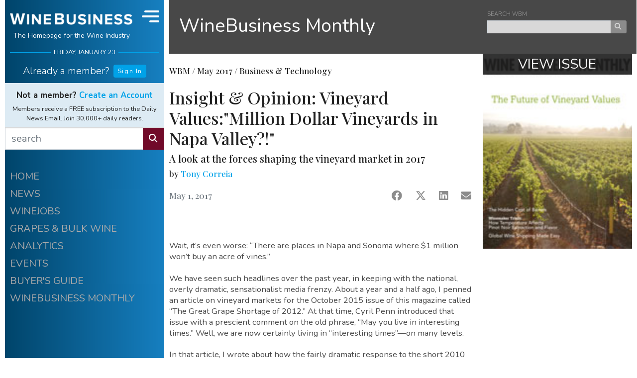

--- FILE ---
content_type: text/html;charset=UTF-8
request_url: https://www.winebusiness.com/wbm/article/183534
body_size: 20940
content:

<!DOCTYPE html>
<html lang="en">
<head>
  <meta charset="UTF-8">
  <meta name="viewport" content="width=device-width, initial-scale=1.0, minimum-scale=1.0, maximum-scale=1.0, user-scalable=no">
  <title>Insight &amp; Opinion&#x3a; Vineyard Values&#x3a;&quot;Million Dollar Vineyards in Napa Valley&#x3f;&#x21;&quot;</title>
  <meta name="description" content="A look at the forces shaping the vineyard market in 2017">
  <meta name="keywords" content="wine,news,wine industry,wine jobs,barrels,corks,winery,grapes,wine business,vines,vineyard,viticulture,enology">
  <meta name="robots" content="index,follow">
  <link rel="shortcut icon" href="/includes/img/fav/favicon.ico">
  <link rel="apple-touch-icon" sizes="76x76" href="/includes/img/icon/wb/touch-icon-ipad.png">
  <link rel="apple-touch-icon" sizes="120x120" href="/includes/img/icon/wb/touch-icon-iphone-retina.png">
  <link rel="apple-touch-icon" sizes="152x152" href="/includes/img/icon/wb/touch-icon-ipad-retina.png">
  <link rel="shortcut icon" sizes="196x196" href="/includes/img/icon/wb/touch-icon-android.png">
  <link rel="preconnect" href="https://fonts.googleapis.com">
  <link rel="preconnect" href="https://fonts.gstatic.com" crossorigin>
  <link href="https://fonts.googleapis.com/css2?family=Nunito:ital,wght@0,300;0,400;0,700;1,300;1,400;1,700&family=Playfair+Display:wght@500&display=swap" rel="stylesheet">
  <link rel="stylesheet" href="/includes/css/wb-core.css?v=20240322_1" />
  <meta property="og:title" content="Insight &amp; Opinion: Vineyard Values:&quot;Million Dollar Vineyards in Napa Valley?!&quot;"/>
  <meta property="og:image" content="https://www.winebusiness.com/includes/img/wineBusiness_og_1200x630.png"/>
  <meta property="og:image:width" content="1200"/>
  <meta property="og:image:height" content="630"/>
  <meta property="og:description" content="A look at the forces shaping the vineyard market in 2017"/>
  <link rel="canonical" href="https://www.winebusiness.com/wbm/article/183534" />
  
  <script async src="https://securepubads.g.doubleclick.net/tag/js/gpt.js"></script>

  <!-- Google Tag Manager -->
<script>(function(w,d,s,l,i){w[l]=w[l]||[];w[l].push({'gtm.start':
new Date().getTime(),event:'gtm.js'});var f=d.getElementsByTagName(s)[0],
j=d.createElement(s),dl=l!='dataLayer'?'&l='+l:'';j.async=true;j.src=
'https://www.googletagmanager.com/gtm.js?id='+i+dl;f.parentNode.insertBefore(j,f);
})(window,document,'script','dataLayer','GTM-M46LBC2');</script>
<!-- End Google Tag Manager -->

</head>

<body id="wb-body">

<!-- Google Tag Manager (noscript) -->
<noscript><iframe src="https://www.googletagmanager.com/ns.html?id=GTM-M46LBC2"
height="0" width="0" style="display:none;visibility:hidden"></iframe></noscript>
<!-- End Google Tag Manager (noscript) -->

<div id="wb-container" class="container-xl">

  <div class="row">

    <div class="col">

      <div class="row">

        <div id="wb-ctrl-col" v-cloak>

          
<div id="wb-ctrl-col-tablet-top" class="col">
  <div id="wb-ctrl-tablet-row-1" class="row">
    <div class="col-6 pr-1 py-2">
      <div class="wb-ctrl-top-head-logo">
        <a href="/"><img src="/includes/img/wb-logo-md-2.png" alt="Wine Business"></a>
      </div>
    </div>
    <div class="col-6 d-flex">
      <div class="align-self-center" style="font-size:.7rem" v-text="tDateStr.toUpperCase()"></div>
    </div>
    <div class="col-12 px-0 d-flex align-items-stretch">
      <div class="flex-grow-1">
        <form action="/search/" method="get">
          <div class="input-group">
            <input type="text" name="q" class="form-control wb-edge" placeholder="search" aria-label="search" aria-describedby="wb-button-search-tab" style="border:0px;" max-length="50" required>
            <div class="input-group-append">
              <button class="btn btn-info wb-edge" type="submit" id="wb-button-search-tab"><i class="fas fa-search"></i></button>
            </div>
          </div>
        </form>
      </div>
      <div class="wb-ctrl-tablet-nav-ham" @click="navToggle">
        <div class="wb-ham-bar1" :class="navOpen ? 'navOpen':'navClosed'"></div>
        <div class="wb-ham-bar2" :class="navOpen ? 'navOpen':'navClosed'"></div>
        <div class="wb-ham-bar3" :class="navOpen ? 'navOpen':'navClosed'"></div>
      </div>
    </div>
  </div>

  <div id="wb-ctrl-tablet-row-2" class="row align-items-center">
    <div class="col-9">
      <div v-if="userInfo.isUser">
        <h6 class="wb-ctrl-top-name font-weight-light"><a id="wb-user-acct-link-tb" class="wb-white" href="javascript:void(0)" style="text-decoration:none;" v-html="'Welcome back ' + userInfo.data.fname + ' <i class=&quot;ml-1 fas fa-user&quot;></i>'"></a></h6>
        <b-popover
          target="wb-user-acct-link-tb"
          triggers="hover click blur"
          placement="bottom"
          ref="popover"
        >
          <template #title>
            <div class="d-flex flex-row my-2">
              <div class="pr-2"><i class="fas fa-user-circle fa-2x"></i></div>
              <div class="pl-2 wb-text-xs">
                <strong>{{userInfo.data.fname}} {{userInfo.data.lname}}</strong><br />
                <span class="text-muted">{{userInfo.data.company}}</span><br />
                <a href="/acct/ua/signin/?rn=edit-details&ru=https%3A%2F%2Fwww.winebusiness.com%2Fwbm%2Farticle%2F183534%2F">Account Info</a>
              </div>
            </div>
          </template>
          <div class="py-2 text-center">
            <a href="/acct/ua/signout?ru=https%3A%2F%2Fwww.winebusiness.com%2Fwbm%2Farticle%2F183534%2F" v-text="'Sign out'"></a>
           </div>
        </b-popover>
      </div>
      <div class="wb-ctrl-col-opts d-flex flex-row justify-content-start" v-else>
        <div class="pr-3"><h6 class="font-weight-light pt-2" v-text="'Already a member?'"></h6></div>
        <div class="pt-1">
          <a class="btn btn-primary btn-wb-xs" href="/acct/ua/signin/?ru=https%3A%2F%2Fwww.winebusiness.com%2Fwbm%2Farticle%2F183534%2F">Sign In</a>
        </div>
      </div>
    </div>
    <div class=" col-9" v-if="userInfo.isUser">
      <div class="wb-ctrl-col-custom-links">
        <div class="flex-fill text-center"><a id="wb-custom-link-1-tb" href="https://www.winebusiness.com/profiles/?ref=wbhome">MY PROFILE</a></div>
        <div class="flex-fill text-center"><a id="wb-custom-link-2-tb" href="https://www.winebusiness.com/usr/acct/activity/winejobs">MY WINEJOBS</a></div>
        <div class="flex-fill text-center"><a id="wb-custom-link-3-tb" href="/newsletters">NEWSLETTERS</a></div>
      </div>
    </div>
    <div class="col-6" v-if="userInfo.isUser">
      
    </div>
    <div class="col-14" v-if="!userInfo.isUser">
      <div style="font-size:.85rem">
        <span class="pr-2 font-weight-bolder">Not a member?  <a href="/acct/ua/register/?ru=https%3A%2F%2Fwww.winebusiness.com%2Fwbm%2Farticle%2F183534%2F">Create an Account</a></span><br />
        <span class="font-weight-light">Members receive Daily News Email FREE. Join 30,000+ daily readers.</span>
      </div>
    </div>
  </div>

</div>

<div id="wb-ctrl-top">

  <div class="wb-ctrl-col-opts">
    <div id="wb-ctrl-top-head" class="d-flex">
      <div class="wb-ctrl-top-head-logo flex-grow-1">
        <a href="/"><img src="/includes/img/wb-logo-md-2.png" alt="Wine Business" class="d-block mx-auto"></a>
        <h6 class="text-center">The Homepage for the Wine Industry</h6>
      </div>
      <div class="wb-ctrl-top-head-nav" :class="{'d-lg-none':!isDeskTopNav}" @click="navToggle">
        <div class="wb-ham-bar1" :class="navOpen ? 'navOpen':'navClosed'"></div>
        <div class="wb-ham-bar2" :class="navOpen ? 'navOpen':'navClosed'"></div>
        <div class="wb-ham-bar3" :class="navOpen ? 'navOpen':'navClosed'"></div>
      </div>
    </div>
    <div id="wb-ctrl-top-date" class="wb-h-rule-ctrl-col" v-text="tDateStr.toUpperCase()"></div>
  </div>

  <div id="wb-ctrl-top-custom" class="">
    <div class="mt-3" v-if="userInfo.isUser">
      <h5 class="wb-ctrl-top-name font-weight-light"><a id="wb-user-acct-link" class="wb-white" href="javascript:void(0)" style="text-decoration:none;" v-html="'Welcome back ' + userInfo.data.fname + ' <i class=&quot;ml-1 fas fa-user&quot;></i>'"></a></h5>
      <b-popover
        target="wb-user-acct-link"
        triggers="hover click blur"
        placement="bottom"
        ref="popover"
      >
        <template #title>
          <div class="d-flex flex-row my-2">
            <div class="pr-2"><i class="fas fa-user-circle fa-2x"></i></div>
            <div class="pl-2 wb-text-xs">
              <strong>{{userInfo.data.fname}} {{userInfo.data.lname}}</strong><br />
              <span class="text-muted">{{userInfo.data.company}}</span><br />
              <a href="/acct/ua/signin/?rn=edit-details&ru=https%3A%2F%2Fwww.winebusiness.com%2Fwbm%2Farticle%2F183534%2F">Account Info</a>
            </div>
          </div>
        </template>
        <div class="py-2 text-center">
          <a href="/acct/ua/signout?ru=https%3A%2F%2Fwww.winebusiness.com%2Fwbm%2Farticle%2F183534%2F" v-text="'Sign out'"></a>
        </div>
      </b-popover>
    </div>
    <div class="mt-2 mb-0 mb-lg-1 wb-ctrl-col-opts d-flex flex-row justify-content-center"  v-if="!userInfo.isUser">
      <div class="pr-2"><h5 class="font-weight-light pt-2" v-text="'Already a member?'"></h5></div>
      <div class="pt-1">
        <a class="btn btn-primary btn-wb-xs" href="/acct/ua/signin/?ru=https%3A%2F%2Fwww.winebusiness.com%2Fwbm%2Farticle%2F183534%2F">Sign In</a>
      </div>
    </div>
  </div>

  <div class="d-none d-lg-block">
    <div class="wb-ctrl-top-custom-2-block">
      <div id="wb-ctrl-top-custom-2" v-if="userInfo.isUser">
        <div v-html="weatherCurrentObs"></div>
        <b-tooltip target="wb-weather-link-1" custom-class="wb-text-xs" placement="bottom"><slot>Change vineyard location &amp; view forecast.</slot></b-tooltip>
        <div class="wb-ctrl-col-custom-links">
          <div class="flex-fill text-center"><a id="wb-custom-link-1" href="https://www.winebusiness.com/profiles/?ref=wbhome">MY PROFILE</a></div>
          <b-tooltip target="wb-custom-link-1" custom-class="wb-text-xs" placement="bottom"><slot>View or Edit your<br />WineBusiness Profile.</slot></b-tooltip>
          <div class="flex-fill text-center"><a id="wb-custom-link-2" href="https://www.winebusiness.com/usr/acct/activity/winejobs">MY WINEJOBS</a></div>
          <b-tooltip target="wb-custom-link-2" custom-class="wb-text-xs" placement="bottom"><slot>Looking for a job?<br />View your Winejobs activity.</slot></b-tooltip>
          <div class="flex-fill text-center"><a id="wb-custom-link-3" href="/newsletters">NEWSLETTERS</a></div>
          <b-tooltip target="wb-custom-link-3" custom-class="wb-text-xs" placement="bottom"><slot>Manage your subscriptions.</slot></b-tooltip>
        </div>
      </div>
      <div class="wb-ctrl-top-custom-2-promo" v-else>
        <h6 class="text-center mb-2 font-weight-bolder">Not a member?  <a href="/acct/ua/register/?ru=https%3A%2F%2Fwww.winebusiness.com%2Fwbm%2Farticle%2F183534%2F">Create an Account</a></h6>
        <div class="text-center">Members receive a FREE subscription to the Daily News Email. Join 30,000+ daily readers.</div>
      </div>
    </div>
    <form action="/search/" method="get">
    <div id="wb-ctrl-top-search" class="input-group">
      <input type="text" name="q" class="form-control wb-edge" placeholder="search" aria-label="search" aria-describedby="button-search" max-length="50" required>
      <div class="input-group-append">
        <button class="btn btn-info wb-edge" type="submit" id="wb-button-search"><i class="fas fa-search"></i></button>
      </div>
    </div>
    </form>
  </div>

</div>

<div id="wb-ctrl-col-nav" :style="[navStyleObj]" :class="navOpen ? 'navOpen':'navClosed'">

  <div class="d-block d-sm-none">
    <div class="wb-ctrl-top-custom-2-block">
      <div id="wb-ctrl-top-custom-2-mobile" v-if="userInfo.isUser">
        <div v-html="weatherCurrentObs"></div>
        <div class="wb-ctrl-col-custom-links">
          <div class="flex-fill text-center"><a id="wb-custom-link-1-mb" href="https://www.winebusiness.com/profiles/?ref=wbhome">MY PROFILE</a></div>
          <div class="flex-fill text-center"><a id="wb-custom-link-2-mb" href="https://www.winebusiness.com/usr/acct/activity/winejobs">MY WINEJOBS</a></div>
          <div class="flex-fill text-center"><a id="wb-custom-link-3-mb" href="/newsletters">NEWSLETTERS</a></div>
        </div>
      </div>
      <div class="wb-ctrl-top-custom-2-promo" v-else>
        <h6 class="text-center mb-2 font-weight-bolder">Not a member?  <a href="/acct/ua/register/?ru=https%3A%2F%2Fwww.winebusiness.com%2Fwbm%2Farticle%2F183534%2F">Create an Account</a></h6>
        <div class="text-center">Members receive a FREE subscription to the Daily News Email. Join 30,000+ daily readers.</div>
      </div>
    </div>
    <div id="wb-ctrl-top-search-mobile">
      <form action="/search/" method="get">
      <div class="input-group">
        <input type="text" name="q" class="form-control wb-edge" placeholder="search" aria-label="search" aria-describedby="wb-button-search-mobile" max-length="50" required>
        <div class="input-group-append">
          <button class="btn btn-info wb-edge" type="submit" id="wb-button-search-mobile"><i class="fas fa-search"></i></button>
        </div>
      </div>
      </form>
    </div>
  </div>

  <div class="pt-3 wb-ctrl-col-opts wb-ctrl-col-nav-items">
    <a href="/">HOME</a>
    <a href="/news">NEWS</a>
    <a href="/classifieds/winejobs">WINEJOBS</a>
    <a href="/classifieds/grapesbulkwine">GRAPES &amp; BULK WINE</a>
    <a href="https://winebusinessanalytics.com/">ANALYTICS</a>
    <a href="/events/">EVENTS</a>
    <a href="https://winebusinessanalytics.com/buyersguide/">BUYER'S GUIDE</a>
    <a href="/wbm">WINEBUSINESS MONTHLY</a>
  </div>

  <div class="mx-auto pt-5">
    <a href="/calculator/winemaking/"><img src="/includes/img/wm_calc.png" alt="Winemaking Calculators" style="width:100%;"></a>
  </div>

  

  <div class="py-3"></div>

</div>

<div id="wb-ctrl-col-scroll">

  <div class="wb-ctrl-col-opts wb-ctrl-col-nav-items">
    <a href="/">HOME</a>
    <a href="/news">NEWS</a>
    <a href="/classifieds/winejobs">WINEJOBS</a>
    <a href="/classifieds/grapesbulkwine">GRAPES &amp; BULK WINE</a>
    <a href="https://winebusinessanalytics.com/">ANALYTICS</a>
    <a href="/events/">EVENTS</a>
    <a href="https://winebusinessanalytics.com/buyersguide/">BUYER'S GUIDE</a>
    <a href="/wbm">WINEBUSINESS MONTHLY</a>
  </div>

  <div class="pt-5 wb-ctrl-col-opts">
    <div id="div-wb-ad-0" class="wb-ad-300x250 mx-auto"></div>
  </div>

  

  <div class="mx-auto pt-5">
    <a href="/calculator/winemaking/"><img src="/includes/img/wm_calc.png" alt="Winemaking Calculators"></a>
  </div>

  <div class=" pb-3"></div>

</div>

<div id="wb-ctrl-col-sticky">
  <div id="div-wb-ad-1" class="wb-ad-300x250 mt-3 mx-auto"></div>
</div>

        </div>

        <div class="col" id="wb-col-content" v-cloak>

          
  

<div class="wb-sub-nav-block-container">
  <div class="wb-sub-nav-block">
    <div class="wb-sub-nav-block-title d-flex"><h3 class="mb-0"><a href="/wbm/" class="wb-white">WineBusiness Monthly</a></h3></div>
    <div class="wb-sub-nav-block-content d-none d-sm-block" style="width:280px;">
      <div class="form-group mb-2">
        <form action="/search/" method="get">
        <input type="hidden" name="hq" value="more:wbm" />
        <label for="i_search_news" class="text-secondary wb-text-xxs mb-0 mt-3">SEARCH WBM</label>
        <div class="input-group">
          <input id="i_search_news" name="q" type="text" placeholder="" value="" class="form-control-xs wb-edge" aria-label="keyword search news" max-length="50" required>
          <div class="input-group-append">
            <button class="btn btn-xs btn-secondary" type="submit"><i class="fas fa-search"></i></button>
          </div>
        </div>
        </form>
      </div>
    </div>
  </div>
</div>

  


<style>
  .article-img-figure{
    border: 0px;
    padding:0px;
    margin:0px;
  }
  .article-img-figure figcaption{
    padding:5px;
  }
</style>

<div class="row">
  <div class="col-sm-14 col-md-16 pr-md-0 pr-lg-3 pr-xl-0">
    <div class="row">
      <div class="col">
        
        <div class="row" v-for="(article,$index) in aArticles">
          <div class="col">
            <div class="row">
              <div class="col wb-article-col">
                <article>
                  <figure v-if="article.lgFileUrl.length > 0" class="article-img-figure">
                    <img :src="article.lgFileUrl" :alt="article.imgDesc" class="article-img">
                    <figcaption v-if="article.imgCaption.length > 0" v-text="article.imgCaption"></figcaption>
                  </figure>
                  <img v-else-if="article.imgFileCustom != null && article.imgFileCustom.length > 0" :src="article.imgFileCustom" class="article-img-custom">
                  <div class="wb-article-col-inner">
                    <h6 class="font-wb-alt mb-4">WBM / <span v-text="article.issueDateMonthStr"></span> / <span v-text="article.section"></span></h6>
                    <h6 class="font-wb-alt text-muted" v-if="article.isPressRelease === 1" v-text="'Press Release'"></h6>
                    <h3 class="font-wb-alt" v-text="article.title"></h3>
                    <h5 class="font-wb-alt" v-text="article.subtitle"></h5>
                    
                    <h6 class="mb-2 font-wb-alt" v-if="article.author.length > 0">
                      by
                      
                      <span v-if="article.author.toLowerCase().indexOf('press release') === -1"><a :href="baseUrl + '/search/?sort=document-date&q=' + encodeURI(article.author)" v-text="article.author"></a></span>
                      <span v-else v-text="article.author"></span>
                      
                    </h6>
                    <div class=" d-flex justify-content-between mt-4">
                      <div>
                        <h6 class="font-wb-alt text-muted" v-if="article.activeDateStr.length > 0" v-text="article.activeDateStr"></h6>
                        <h6 class="font-wb-alt text-muted" v-else-if="article.articleDateStr != null" v-text="article.articleDateStr"></h6>
                        <h6 class="font-wb-alt text-muted" v-else v-text="article.issueDateStr"></h6>
                      </div>
                      <div class="d-flex justify-content-between" style="width:160px;">
                        <a :href="'https://www.facebook.com/sharer/sharer.php?u=' + encodeURIComponent('https://www.winebusiness.com/wbm/article/') + article.dataId" @click="pushArticleShare($index,'facebook')" target="_blank" class="text-secondary"><i class="fab fa-facebook fa-lg"></i></a>
                        <a :href="'https://twitter.com/share?url=' + encodeURIComponent('https://www.winebusiness.com/wbm/article/') + article.dataId + '&text=' + encodeURIComponent(article.title) + '&redirect_uri=' + encodeURIComponent('https://www.winebusiness.com/wbm/article/') + article.dataId" @click="pushArticleShare($index,'x')" target="_blank" style="" class="text-secondary"><i class="fab fa-x-twitter fa-lg"></i></a>
                        <a :href="'https://www.linkedin.com/sharing/share-offsite/?url=' + encodeURIComponent('https://www.winebusiness.com/wbm/article/') + article.dataId" @click="pushArticleShare($index,'linkedIn')" target="_blank" class="text-secondary"><i class="fab fa-linkedin fa-lg"></i></a>
                        <a :href="'mailto:?subject=' + encodeURIComponent(article.title) + '&body=' + encodeURIComponent('I thought you might be interested in this article from WineBusiness Monthly:') + '%0D%0A%0D%0A' + encodeURIComponent('https://www.winebusiness.com/wbm/article/') + article.dataId" @click="pushArticleShare($index,'email')" target="_blank" style="" class="text-secondary"><i class="fas fa-envelope fa-lg"></i></a>
                      </div>
                    </div>
                    <div>
                      <div id="div-wb-ad-6" class="d-block d-sm-none wb-ad-300x250 mx-auto mt-5"></div>
                    </div>
                    <div v-if="article.urlImgArticleThumb.length > 0 && article.urlPdfArticle.length > 0" class="wb-article-view-pdf-container mt-4 pt-4">
                      <div class="wb-article-view-pdf-flex">
                        <div class="wb-article-view-pdf-flex-item-img-container">
                          <img :src="article.urlImgArticleThumb" class="wb-article-view-pdf-flex-item-img">
                        </div>
                        <div class="wb-article-view-pdf-flex-item-text-container-out">
                          <div class="wb-article-view-pdf-flex-item-text-container-in">
                            <div class="text-center">
                              <a :href="article.urlPdfArticle" class="d-block text-secondary"><i class="fa-solid fa-magnifying-glass fa-2x"></i></a>
                              <a :href="article.urlPdfArticle" class="d-block mt-2 text-secondary small">View Article PDF</a>
                            </div>
                          </div>
                        </div>
                      </div>
                    </div>
                    <div v-if="article.HTMLObject.length > 0" class="mt-5 pt-3">
                      <div class="wb-video-container">
                        <iframe :src="article.HTMLObject" frameborder="0" allow="accelerometer; autoplay; clipboard-write; encrypted-media; gyroscope; picture-in-picture" allowfullscreen></iframe>
                      </div>
                    </div>
                    <div class="mt-5 pt-sm-2 pt-lg-4 mb-0 mb-lg-5 wb-article-body" v-html="article.body"></div>
                  </div>
                </article>
              </div>
            </div>
            <div class="row" v-if="article.wbProperty && article.wbProperty == 'Compensation/Salary'">
              <div class="col">
                <div class="mt-4 mt-sm-0 mb-4 mx-auto p-3" style="max-width:400px; border:1px solid #000;">
                  <div class="text-center">
                    <h4 style="padding: 0 10px;color:#c29130;" >
                      <strong>Winejobs<small>.com</small> CompTracker</strong>
                    </h4>
                    <p style="padding: 0 10px;" class="small">
                      The <strong>Winejobs<small>.com</small> CompTracker</strong> provides compensation reports for 100+ winery jobs.
                    </p>
                    <div style="margin:10px 10px 5px 10px;font-size:.95rem">See the comp report for your job:</div>
                      <a href="https://comptracker.winebusiness.com/app/" class="btn btn-sm btn-warning" style="background-color:#c29130;border-color:#c29130;white-space: normal;">Winejobs<small>.com</small> CompTracker</a>
                    </div>
                  </div>
              </div>
            </div>
            <div class="row d-block d-lg-none">
              <div class="col">
                  <div id="div-wb-ad-4" class="wb-ad-300x250 mx-auto my-5"></div>
              </div>
            </div>
            <div class="row" v-if="article.authorbio.length > 0">
              <div class="col">
                <div class="wb-bg-1 small font-italic px-4 pt-2 pb-2 mt-2 mb-5">
                  <h5 class="my-2" v-if="article.authorbio.length > 0 && article.authortitle.length > 0" v-text="article.authortitle"></h5>
                  <h5 class="my-2" v-else-if="article.authorbio.length > 0 && article.author.length > 0"><a :href="baseUrl + '/search/?sort=document-date&q=' + encodeURI(article.author)" v-text="article.author"></a></h5>
                  <div  v-html="article.authorbio"></div>
                </div>
              </div>
            </div>
            <div class="row">
              <div class="col">
                <div v-if="objEntityData.aEntities.length > 0" class="mb-5 mb-sm-1">
                  <h4 class="font-wb-alt text-muted mb-4">Companies mentioned in this article:</h4>
                  <div class="py-3 text-break wb-text-color-2" v-for="e in objEntityData.aEntities">
                    <h4 class="mb-0 font-weight-bolder" v-text="e.companyname"></h4>
                    <div class="small" v-if="e.city.length > 0">
                      {{e.city}}, {{e.state}} <span v-if="e.country.length > 0 && e.country !== 'USA'" v-text="e.country"></span>
                    </div>
                    <div class="small" v-if="e.website.length > 0"><a :href="'https://' + e.website" v-text="e.website"></a></div>
                    <div class="small text-muted mt-2" v-if="e.introtext">
                      <span v-text="e.introtext"></span>
                      <span v-if="e.isBuyersGuid != 0" class="pl-2">
                        <a :href="'http://www.winesandvines.com/buyersguide/gotolisting.html?id=' + e.entityId + '&amp;eid=' + e.entityId">learn more</a>
                      </span>
                    </div>
                    <div v-if="aEntityWithData.indexOf(e.entityId) >= 0" class="my-3 wb-text-xs">
                      <div class="my-2 font-wb-alt font-weight-bolder">More from {{e.companyname}}</div>
                      <div v-for="r in objEntityData.aEntityData">
                        <div v-if="r.entityid === e.entityId" class="mb-2">
                          <div class="font-wb-alt"><a :href="baseUrl + r.urlNewsArticle" v-text="r.title"></a></div>
                          <span v-text="r.publication"></span> &ndash;
                          <span v-text="r.articleDateStr"></span>
                        </div>
                      </div>
                    </div>
                  </div>
                </div>
              </div>
            </div>
          </div>
        </div>
      </div>
    </div>
  </div>
  <div class="col-sm-10 col-md-8 wb-block-col-right mb-0 mb-sm-4" data-nosnippet>
    <div v-if="objIssueData.isIssueData == 1" class="wb-block-col-right-item mt-2 mt-sm-0 mb-4">
      <div class="wb-wbm-issue-cover" :style="'background:url(' + objIssueData.urlImage + '); background-repeat: no-repeat; background-size: cover;'">
        <div>
          <a v-if="objIssueData.publicationIssueId > 4158" :href="'/wbm/issue/' + objIssueData.publicationIssueId">VIEW ISSUE</a>
        </div>
      </div>
    </div>
    
    <div class="wb-block-col-right-item mt-2 mt-sm-0 mb-4">
      <div id="div-wb-ad-3" class="wb-ad-300x250 mx-auto"></div>
    </div>
    <div v-if="aIssueArticles.length > 0" class="wb-block-col-right-item mt-2 mt-sm-0 mb-4">
      <div class="wb-bg-1 pt-4 pb-4 pb-sm-2 px-4">
        <h4 class="pb-2 text-center">WineBusiness Monthly<br /><span class="small" v-text="'Recent ' + aIssueArticles[0].section + ' Articles'"></span></h4>
        <div class="wb-news-item-content" v-for="(wbArticle,$indx) in aIssueArticles">
          <h6 :id="'wbm-issue-article-title-featured-' + wbArticle.dataId" class="wb-news-header mb-0"><span class="text-muted" v-text="wbArticle.issueDateMonthStr"></span><br /><a :href="baseUrl + '/wbm/article/' + wbArticle.dataId">{{wbArticle.title}}</a></h6>
        </div>
      </div>
    </div>
    <div v-if="aArticles.length > 0 && aArticles[0].wbProperty && aArticles[0].wbProperty == 'Compensation/Salary'" class="wb-block-col-right-item mt-2 mt-sm-0 mb-4 p-3" style="border:1px solid #000">
      <div class="text-center">
        <h4 style="padding: 0 10px;color:#c29130;" >
          <strong>Winejobs<small>.com</small> CompTracker</strong>
        </h4>
        <p style="padding: 0 10px;" class="small">
          The <strong>Winejobs<small>.com</small> CompTracker</strong> provides compensation reports for 100+ winery jobs.
        </p>
        <div style="margin:10px 10px 5px 10px;font-size:.95rem">See the comp report for your job:</div>
        <a href="https://comptracker.winebusiness.com/app/" class="btn btn-sm btn-warning" style="background-color:#c29130;border-color:#c29130;white-space: normal;">Winejobs<small>.com</small> CompTracker</a>
      </div>
    </div>
    <div class="wb-block-col-right-item mb-4" data-nosnippet>
  <div class="wb-wj-col">
    <div class="d-flex justify-content-center mt-3 mt-sm-0">
      <div class="pr-2"><h3 class="text-center mb-0">WINEJOBS</h3></div>
      <div class="pt-1">
        <b-dropdown  menu-class="pb-3 mt-2 wb-dropdown-under"  offset="27" size="sm" variant="wb-alt-square" right no-caret no-flip>
          <template #button-content>
            <i class="fas fa-chevron-down"></i>
          </template>
          <b-dropdown-header>Employers</b-dropdown-header>
          <b-dropdown-item href="https://secure.winebusiness.com/classifieds/winejobs/" class="wb-dropdown-item">Post or Edit a Job</b-dropdown-item>
          <b-dropdown-item href="https://secure.winebusiness.com/classifieds/winejobs/" class="wb-dropdown-item">Review Your Job Applications</b-dropdown-item>
          <b-dropdown-item href="/subscribe/hr/" class="wb-dropdown-item">Receive HR Monthly Newsletter</b-dropdown-item>
          <b-dropdown-divider></b-dropdown-divider>
          <b-dropdown-header>Job Seekers</b-dropdown-header>
          <b-dropdown-item href="/classifieds/winejobs/" class="wb-dropdown-item">Search Job Listings</b-dropdown-item>
          <b-dropdown-item href="/subscribe/wj/" class="wb-dropdown-item">Receive New Listings via Email</b-dropdown-item>
          <b-dropdown-item href="/profiles/" class="wb-dropdown-item">Create or Edit Your Profile</b-dropdown-item>
          <b-dropdown-item href="/usr/acct/activity/winejobs" class="wb-dropdown-item">Go to My Winejobs Account</b-dropdown-item>
        </b-dropdown>
      </div>
    </div>
    <div class="text-center small">
      <strong>Most Recent</strong>
      <div class="small" v-if="aWinejobs.length > 0" v-text=""><a href="/classifieds/winejobs" class="wb-white" v-text="'View all ' + aWinejobs[0].totalCount + ' Jobs'"></a></div>
    </div>
    <hr class="wb-hr-white mb-4">
    <div v-for="wj in aWinejobs" class="small mb-3">
      <div :class="wj.nocapsfirst === null ? 'text-capitalize':''">
        <div class="text-nowrap text-truncate"><a class="wb-white" :href="'/classifieds/winejobs/?go=listing&listingid=' + wj.listingId + '&ref=wb.home'"><span v-if="wj.nocapsfirst === null">{{wj.title.toLowerCase()}}<span v-if="wj.company && wj.company.length > 0">, {{wj.company.toLowerCase()}}</span></span><span v-else>{{wj.title}}<span v-if="wj.company && wj.company.length > 0">, {{wj.company}}</span></span></a></div>
        <div class="small font-italic text-nowrap text-truncate"><span class="text-lowercase">{{wj.dateString}}</span> | {{wj.locCity.toLowerCase()}}, {{wj.locState.toLowerCase()}}</div>
      </div>
    </div>
    <div class="d-flex justify-content-around mt-4 mb-3">
      <div><a class="btn btn-wb-xs btn-wb-alt" href="/classifieds/winejobs/?ref=wb.home">ALL LISTINGS</a></div>
      <div><a class="btn btn-wb-xs btn-wb-alt" href="https://secure.winebusiness.com/classifieds/winejobs/">POST A JOB</a></div>
    </div>
  </div>
</div>
    
    <div class="wb-block-col-right-sticky">
      <div id="div-wb-ad-2" class="wb-ad-300x250 mx-auto"></div>
      <div id="div-wb-ad-5" class="d-none d-sm-block d-lg-none wb-ad-300x250 mx-auto mt-4"></div>
    </div>
  </div>
</div>
<div class="row">
  <div class="col mb-0 mb-sm-5 pb-4"></div>

</div>
<b-modal id="modal-img-expand" ref="modal-img-expand" title="WineBusiness Monthly" size="xl" header-text-variant="muted" scrollable center hide-footer hide-backdrop >
  <img class="wb-img-article-expanded" :src="imgSelectedSrc">
</b-modal>

        </div>

      </div>

    </div>

  </div>

  <div class="row">
    <div id="wb-footer-div" class="col wb-footer d-none">
      <div class="text-center text-uppercase pb-3">
        <a class="wb-footer-link-item" href="/wbm/">WineBusiness Monthly</a>
        <a class="wb-footer-link-item" href="/classifieds/winejobs/?ref=wb_footer">Winejobs</a>
        <a class="wb-footer-link-item" href="https://winebusinessanalytics.com/"><span class="d-none d-xl-inline-block">WineBusiness&nbsp;</span>Analytics</a>
        <a class="wb-footer-link-item" href="/subscribe/dne/?ref=wb_footer">Daily News Email</a>
        <a class="wb-footer-link-item" href="/newsletters">Newsletters</a>
        <a class="wb-footer-link-item" href="https://winebusinessanalytics.com/buyersguide/"><span class="d-none d-xl-inline-block">WineBusiness&nbsp;</span>Buyer's Guide</a>
      </div>
      <div class="text-center">
        <a class="wb-white" href="https://www.winebusiness.com"><img src="/includes/img/wb-logo-md-2.png" alt="Wine Business"></a>
      </div>
      <div class="text-center pb-2">
        <h6>The Homepage for the Wine Industry</h6>
      </div>
      <div class="text-center pb-2">
        <a class="wb-white d-inline-block display-4 pr-4" href="https://x.com/WineBusiness"><i class="fab fa-square-x-twitter"></i></a>
        <a class="wb-white d-inline-block display-4 pr-4" href="https://www.instagram.com/winebusinessmonthly/"><i class="fab fa-instagram-square"></i></a>
        <a class="wb-white d-inline-block display-4" href="https://www.linkedin.com/company/wine-business-monthly/home"><i class="fab fa-linkedin"></i></a>
      </div>
      <div class="text-center text-uppercase">
        
        <a class="wb-footer-link-item" href="/company/contactUs">Contact Us</a>
        <a class="wb-footer-link-item" href="/company/aboutUs">About Us</a>
        <a class="wb-footer-link-item" href="/company/privacy">Privacy</a>
        <a class="wb-footer-link-item" href="/company/termsOfUse">Terms</a>
        <a class="wb-footer-link-item" href="/company/mediaKit">Media Kit</a>
        
      </div>
    </div>
  </div>

</div>


<script type="application/json" id="jsonWBAds">{"wbTopic":"vyd","wbAdPeriod":4,"wbAdSlotsArray":[{"divId":"div-wb-ad-0","aType":["desktop"],"slotName":"/1191585/news_slot_3","sizeArray":[300,250]},{"divId":"div-wb-ad-1","aType":["desktop"],"slotName":"/1191585/news_slot_4","sizeArray":[300,250]},{"divId":"div-wb-ad-2","aType":["desktop","mobile","tablet"],"slotName":"/1191585/news_slot_1","sizeArray":[300,250]},{"divId":"div-wb-ad-3","aType":["desktop","mobile","tablet"],"slotName":"/1191585/news_slot_2","sizeArray":[300,250]},{"divId":"div-wb-ad-4","aType":["mobile","tablet"],"slotName":"/1191585/news_slot_3","sizeArray":[300,250]},{"divId":"div-wb-ad-5","aType":["tablet"],"slotName":"/1191585/news_slot_4","sizeArray":[300,250]},{"divId":"div-wb-ad-6","aType":["mobile"],"slotName":"/1191585/news_slot_4","sizeArray":[300,250]}]}</script>

<script src="/includes/js/wb/gpt/wb-gpt-config-0.3.min.js"></script>



<script src="/includes/js/vanilla/browser-detector.js"></script>

<script src="/includes/js/axios/axios.0.19.1.min.js"></script>
<script src="/includes/js/vue/2.6.14/vue.min.js"></script>

<script src="/includes/js/popper/1.16.1/popper.min.js"></script>
<script src="/includes/js/bootstrap-vue/2.21.2/bootstrap-vue.min.js"></script>

<script type="application/json" id="jsonUserData">{}</script>
<script type="application/json" id="jsonWeatherCurrentObs">"<div class=\"wb-ctrl-top-weather-container\" xmlns:fn=\"http://www.w3.org/2005/02/xpath-functions\" xmlns=\"http://www.w3.org/1999/xhtml\">\r\n    <div class=\"wb-ctrl-top-weather-col-1\">\r\n        <div class=\"wb-ctrl-top-weather-title\">\r\n            <a id=\"wb-weather-link-1\" href=\"/weather/\" style=\"text-decoration:none;\">Vineyard Weather</a>\r\n        </div>\r\n        <div class=\"wb-ctrl-top-weather-loc text-truncate\">\r\n            <a href=\"/weather/\" class=\"wb-white\">Napa/Oakville</a>\r\n        </div>\r\n    </div>\r\n    <div class=\"wb-ctrl-top-weather-col-2\">\r\n        <div>\r\n            <h4 class=\"m-0\">46&deg;</h4>\r\n            <div class=\"wb-ctrl-top-weather-desc text-truncate\"> Fog/Mist</div>\r\n        </div>\r\n    </div>\r\n    <div>\r\n        <img src=\"/img/weather/fcicons/nfg.png\" class=\"wb-ctrl-top-weather-img rounded\">\r\n    </div>\r\n</div>\r\n"</script>


<script type="application/javascript">
  var _isDeskTopNavPage = true
  var _baseUrlApi = '/api'
  
  var _DateStr = 'Friday, January 23'
</script>

<script src="/includes/js/wb/views/wb-ctrl-col-v1.2.0.min.js"></script>




<script type="application/json" id="jsonArticle">{"publicationSectionId":12,"authorbio":"<p>Tony Correia is widely recognized as a leading authority on the valuation of agricultural and rural properties, with a special emphasis on vineyards and wineries. He holds the professional designation of Accredited Rural Appraiser (ARA), and is currently an owner of The Correia Company. He provides a wide array of valuation and consulting services on agricultural and rural properties, specializing in more challenging valuations involving wineries, vineyards, estate planning and settlement, undivided partial interests in real property, and water rights. He is also a frequent public speaker on agricultural property markets, appraisal, taxation, estate planning issues, water rights and the vineyard and wine industries. Correia has extensive experience in appraisal of vineyards and wineries, having been professionally engaged in such appraisals for more than 30 years.</p>","activeDateStr":"","urlPdfArticle":"","dataTypeId":1,"issueLaunchDate":"May, 01 2017 00:00:00 -0700","dataType":"Article","imgDesc":"","pageRangePdf":"","region":"","issueDateGA":"2017-05-01","urlImgArticleThumb":"","subtitle":"A look at the forces shaping the vineyard market in 2017","HTMLObject":"","section":"Business & Technology","publicationIssueId":9222,"urlArticle":"/wbm/article/183534","issueDateStr":"May 1, 2017","custom3":"","issueImgName":"wbm_cover_2017-5-1.jpg","wbTopic":"vyd","wbProperty":"Vineyard Economics Seminar","urlImgArticle":"","publication":"WineBusiness Monthly","isPressRelease":"","lgFileUrl":"","publicationId":1,"issuedate":"May, 01 2017 00:00:00 -0700","activedate":"","imgCaption":"","issueDateMonthStr":"May 2017","dataId":183534,"wbCategory":"Industry Events","publicationSectionTypeId":1,"author":"Tony Correia","title":"Insight & Opinion: Vineyard Values:\"Million Dollar Vineyards in Napa Valley?!\"","body":"<p>Wait, it&rsquo;s even worse: &ldquo;There are places in Napa and Sonoma where $1 million won&rsquo;t buy an acre of vines.&rdquo;</p>\r\n<p>We have seen such headlines over the past year, in keeping with the national, overly dramatic, sensationalist media frenzy. About a year and a half ago, I penned an article on vineyard markets for the October 2015 issue of this magazine called &ldquo;The Great Grape Shortage of 2012.&rdquo; At that time, Cyril Penn introduced that issue with a prescient comment on the old phrase, &ldquo;May you live in interesting times.&rdquo; Well, we are now certainly living in &ldquo;interesting times&rdquo;&mdash;on many levels.</p>\r\n<p>In that article, I wrote about how the fairly dramatic response to the short 2010 and 2011 crops had prompted local wineries to begin searching to acquire vineyards and vineyard land as the industry consolidated grape supply resources, with the tightest focus on the very upper tier of properties. Today, I could just hit the &ldquo;Repeat&rdquo; button as much of what I wrote back then remains true today&mdash;in spades&mdash;although we continue to see those pesky headlines barking about million dollar vineyards.</p>\r\n<p>The reality is that Napa vineyard values have been steadily rising but still have a long way to go to reach that $1 million number. Figure 1 illustrates the average prices of Napa vineyards in the three primary categories defined by the annual &ldquo;Trends&rdquo; Report published by the California Chapter of the American Society of Farm Managers and Rural Appraisers (CALASFMRA). The report is available to view in its entirety at www.calasfmra.com/trends.php. Vineyard values are shown by the vertical columns on the left axis while the average District prices for Cabernet, and all white varieties, are overlaid as the dark lines measured from the right axis. The report breaks Napa Valley into three categories: Prime, the most desirable and highest priced areas, typically in the heart of the valley; Secondary, areas in the valley outside Prime; and Outlying, all other areas, which are still in the Napa Valley AVA but outside the Napa River watershed, e.g., Los Carneros and Chiles, Wooden and Pope valleys.</p>\r\n<p>Vineyard values, as always, are reported as net vineyard values, excluding all other components of value, such as homesites, buildings, etc. Those claims of &ldquo;million dollar vineyards&rdquo; in Napa? Those are &ldquo;alternative facts&rdquo; and just simply not the case. Napa vineyards are clearly high priced, but actual market transactions suggest real-world prices are still in the range of approximately $250,000 to $400,000 per acre, with some seen as high as $500,000 or slightly more, for the best vineyards in the best locations. Homesites in prime Napa locations can easily add several million dollars to the value of a property, with those sites reported as high as $5 million in the Trends report.</p>\r\n<p><strong>High Yields, Prices and Quality Across California</strong></p>\r\n<p>In the years following the Great Recession, few folks were out looking to buy vineyards, and the few viable buyers had the field pretty much to themselves. However, the wineries joined the battle in 2012, ramping up competition for vineyards and land. But since 2012, we have seen four outstanding vintages in the last five, with high grape yields and prices, combined with high quality, driving high net incomes for growers and further fueling the vineyard markets. Looking towards Napa Cabernet as the obvious example, we can see production and grape pricing continued strong through the most recent 2016 crush (Figure 2).</p>\r\n<p>This combination of high yields and prices, of course, netted the strongest returns to growers ever seen, especially on such a consistent basis, with even the &ldquo;short&rdquo; 2015 crop still yielding high returns. As grape prices go, so go vineyard markets. As noted, grape prices in Napa have driven vineyard prices higher over recent years, with no change to that trend in sight. The same holds true for Pinot Noir in its chosen areas. Sonoma County is following in the footsteps of Napa, with demand for the best plots of Pinot Noir in the Sonoma Coast and Russian River Valley continuing to outstrip available supply. Chardonnay in Carneros and Russian River is also strong, as is Cabernet in Alexander Valley. As shown in Figure 3, Sonoma vineyard prices have risen to a new high of $170,000 in 2016 while District 3 grape prices continue their rise.</p>\r\n<p>We have seen several significant large vineyard deals on the Central Coast, with both wineries and financial buyers as very active participants, and strong grape prices have driven vineyard values to new highs as shown in Figure 4. Average vineyard values in District 7 (Monterey County), as reported by Trends, have risen over 50 percent since 2013, to $75,000 in 2016! But in all coastal regions, the opportunity to expand vineyard acreage is severely limited by physical, environmental and legal constraints. Napa County is essentially all planted out, with Sonoma rapidly following suit. The Central Coast is tightly constrained by water issues and competition for land from vegetable growers.</p>\r\n<p>Average grape prices for the main varieties have risen about 15 percent over the same period, with Cabernet Sauvignon up almost 25 percent. The Lodi/Delta area has seen a similar bump in vineyard values (Figure 5), with an 80 percent increase since 2011, according to the Trends report.</p>\r\n<p>District 13, Fresno/Madera, has also seen rather dramatic run-up in vineyard values, up over 115 percent since 2011 (Figure 6).</p>\r\n<p>But grape prices in these two interior districts show entirely different trends, with District 11 grape prices up by only 8 percent since 2011, while District 13 prices declined 12 percent over the same period. In both districts, we saw huge jumps in 2012, as coastal wineries reached out to the interior after the short crops of 2010-11, with District 13 showing a 42 percent jump from 2009 to 2012. But once the big 2012-14 crops came in to restore coastal balance, the buyers abandoned District 13, as prices fell by 20 percent after 2012, finally stabilizing at about $300. Vineyard values continued strong; however, this is more a function of underlying land values as the valley struggled through the extended drought.</p>\r\n<p><strong>Premiumization Affecting Central Valley Prices</strong></p>\r\n<p>Cabernet is perhaps the best example of the most current trend in wine: the rush to &ldquo;Premiumization,&rdquo; or the move toward the higher tiers of the market, in all respects. While the old maxim of &ldquo;a rising tide lifts all boats&rdquo; still holds true, in this case it may not apply to older vineyards in some parts of California, which face continuing challenges in competing with low-priced imports. While some of those vineyards can operate at high efficiencies by employing maximum mechanization, the high costs of land, water, labor and all inputs in California present significant challenges to remain cost-competitive in today&rsquo;s world.</p>\r\n<p>Vineyards in the Central Valley continue to be highly dependent upon water sources, in terms of quantity, quality and cost, while competition from other crops, especially the nut crops that have been so profitable in recent years, continues to displace winegrapes, which simply cannot compete with these alternative crops. The wine industry still remains essentially two different markets, with wines selling above $10 per bottle enjoying strong sales and growth. Below $10, not so much.</p>\r\n<p>The California wine industry has always been able to reach out to the interior valleys to satisfy consumer demand for their products, with the Central Valley historically acting as a safety valve where large volumes of wine could be created in fairly short timeframes. The massive acreage of highly productive land could easily be planted to vineyards that could produce high volumes of grapes fairly quickly; however, this no longer appears to be the case for the southern valley for the reasons we have discussed.</p>\r\n<p>This is an important change in industry dynamics as we now appear to face a fairly stable supply of grapes. At the 2017 Unified Wine &amp; Grape Symposium, Nat DiBuduo presented Allied Grape Growers&rsquo; projections of total winegrape acres and grape production through 2019. DiBuduo&rsquo;s projections suggest total acres will continue to grow this year, stabilizing at about 584,000 acres. However, the growth in acreage is occurring only in the coastal areas, where prices are higher but yields are less than the Central Valley. Thus, total grape production is projected to stabilize at approximately 4.2 million tons, or essentially the size of the 2013 crop, which appears to be the general consensus of industry observers. While the total remains stable, supply is clearly shifting to the coastal regions and Lodi, following the siren song of demand and higher prices. Lodi may be emerging as the new preferred option, as relatively high quality fruit of many popular varieties can be found at attractive pricing to supply the currently popular &ldquo;Red Blends.&rdquo; Adding to the mix, vine attrition has also become a factor as older vines continue to decline, and we see vineyards being removed earlier, often as a function of disease or pest issues. In many markets, such as the Central Valley, the land is not being replanted to vineyards but to other more attractive crops, such as almonds or walnuts.</p>\r\n<p><strong>Acreage Values Attracting New Buyers </strong></p>\r\n<p>If I had told a client three years ago that the value of their vineyards in Oak Knoll would be $250,000 or even $275,000 per acre, they would probably have laughed at the thought. But that is just exactly what we have seen, with the most obvious trend observed in Napa Valley in recent years being the surge in pricing for secondary areas, as seen in Figure 1. Oak Knoll District is perhaps the best illustration, where vineyard values have grown demonstrably in the past three years. Wineries in search of margin are happy to pay District average prices for Cabernet from these secondary areas, and growers are happy to sell, especially as they are often not restricted as to yields. As the District 4 price approaches $7,000 per ton, the math is easy: 6 tons per acre, at $7,000 per ton, equals $42,000 gross revenue. With production costs of $10,000 to $12,000 for such vineyards, the resulting net operating income is then approximately $30,000 per acre. At purchase prices of $275,000 to even $400,000, overall capitalization (Cap) rates are then seen at 8 percent to over 10 percent, pretty heady returns compared to most alternative investments.</p>\r\n<p>This sort of math has attracted new players to the game as the large institutional investment funds have re-entered vineyard markets. The Silverado Investment Management Company (SIMCO) has long been active in coastal vineyard markets, buying and selling vineyards, and adding value via clever use of legal entitlements and redevelopment to modern-style vineyards. Now wholly owned by TIAA, they now facilitate large-scale vineyard investments for a variety of clients. In the dark years following the Great Recession, they were often the only potential buyer for coastal vineyards. In the renewed markets since 2012, wineries became the primary vineyard buyers, but now they have been joined by several investment groups, including Hancock Agricultural Investment Group, Harvard&rsquo;s Endowment Fund, AgIS Capital, UBS Farmland Investors and even newer entrants, which now compete with the wineries for larger vineyard properties up and down the coast. The latest entrant would be Homestead Capital, which just recently closed on a Napa County vineyard, its second deal on the California Coast.</p>\r\n<p>These factors have translated into active vineyard markets, with strong demand and increasing prices throughout the major coastal vineyard regions.</p>\r\n<p><strong>Empty Brands</strong></p>\r\n<p>Walk into any Trader Joe&rsquo;s or a local grocery market and you will undoubtedly see offerings of the now ubiquitous Meiomi. This phenomenon reflects the pursuit of what I like to call &ldquo;Empty Brands,&rdquo; i.e., brands with no vineyards purchased by major wine companies, which the companies plan to &ldquo;fill up&rdquo; to ramp up sales volumes and, theoretically, their profits. The most obvious examples would be Meiomi, Orin Swift, The Prisoner, etc., often described as &ldquo;asset-light business models.&rdquo; With no vineyards attached to these brands, how do these companies expect to scale up production? The answer should be obvious: by shifting existing fruit supplies from lower priced products. The large wine companies all control massive amounts of fruit, which have supplied the huge volumes of their wines sold at the lower-price points&mdash;where sales have been sluggish, at best. Some of this fruit will now likely find its way into the newer, and higher-priced, &ldquo;Empty Brands.&rdquo; Some Sonoma County Cabernet may now find its way into some &ldquo;Napa&rdquo; products while some Central Coast, or even Lodi, fruit may now be blended into products traditionally viewed as Napa or Sonoma.</p>\r\n<p><strong>Fungibility</strong></p>\r\n<p>Enter, stage right, the newest concept in this business, &ldquo;Fungibility.&rdquo; This concept is defined as the property of essences or goods that are &ldquo;capable of being substituted in place of one another.&rdquo; In essence, fruit from a lower-valued appellation (Lodi) may be substituted for a portion of fruit in a higher-priced product as producers expand their search for margin, especially with the wine du jour, Red Blends. But perhaps the most significant new wrinkle in our markets is the legalization of recreational marijuana, with the new breed of &ldquo;Cannasseurs&rdquo; out in search of the perfect Cannabis appellation.</p>\r\n<p>So, with consolidation, premiumization and fungibility all happening, with grape supplies stable and demand for premium wine continuing to grow, what does the future hold for California vineyards?</p>\r\n<p>&ldquo;Interesting times.&rdquo; WBM</p>\r\n<p>&nbsp;</p","authortitle":""}</script>
<script type="application/json" id="jsonExtraData">{"isWBID":false,"WBID":"","userId":"","userStatus":"not logged-in"}</script>

<script type="application/json" id="jsonEntityData">{"aEntities":[],"aEntityData":[],"dataId":183534}</script>

<script type="application/json" id="jsonWinejobs">[{"listingId":299861,"title":"Wine Sales Reps: Santa Barbara, Ventura & Ojai","company":"Vinifera Wine Marketing","activeDate":"2026-01-22T20:56:43.927","dateString":"yesterday at 8:56PM","nocapsfirst":null,"locCity":"Santa Barbara","locState":"CA","country":"USA","totalCount":528,"rowNum":1},{"listingId":301683,"title":"Wine Sales Representative- Columbus, OH","company":"EDV International, LLC","activeDate":"2026-01-22T19:26:35","dateString":"yesterday at 7:26PM","nocapsfirst":null,"locCity":"Columbus","locState":"OH","country":"USA","totalCount":528,"rowNum":2},{"listingId":301681,"title":"Bartender","company":"LucidWild Estate","activeDate":"2026-01-22T17:00:01.087","dateString":"yesterday at 5:00PM","nocapsfirst":null,"locCity":"Sherwood","locState":"OR","country":"USA","totalCount":528,"rowNum":3},{"listingId":301680,"title":"SALES ADMINISTRATION ANALYST","company":"House of Smith","activeDate":"2026-01-22T16:49:43.003","dateString":"yesterday at 4:49PM","nocapsfirst":null,"locCity":"Walla Walla","locState":"WA","country":"USA","totalCount":528,"rowNum":4},{"listingId":301679,"title":"Harvest Intern — 2026 Vintage","company":"Casino Mine Ranch","activeDate":"2026-01-22T16:31:11.997","dateString":"yesterday at 4:31PM","nocapsfirst":null,"locCity":"Plymouth","locState":"CA","country":"USA","totalCount":528,"rowNum":5},{"listingId":301678,"title":"FINE WINE SALES CONSULTANTS","company":"Terroir Selections","activeDate":"2026-01-22T16:08:13.520","dateString":"yesterday at 4:08PM","nocapsfirst":null,"locCity":"Broward County","locState":"FL","country":"USA","totalCount":528,"rowNum":6},{"listingId":301676,"title":"Harvest Cellar Hands","company":"Alexana Winery","activeDate":"2026-01-22T15:56:34.397","dateString":"yesterday at 3:56PM","nocapsfirst":null,"locCity":"Newberg","locState":"OR","country":"USA","totalCount":528,"rowNum":7}]</script>
<script type="application/json" id="jsonIssueData">{"issueDateStr":"May 1, 2017","issueFileSizeText":"22.7 MB","publicationshort":"wbm","urlImage":"/content/image/publicationissuecovers/wbm_cover_2017-5-1.jpg","imageName":"wbm_cover_2017-5-1.jpg","publicationid":1,"issueDateMonthStr":"May 2017","issueDocumentId":"3190398/47591005","summary":"Vineyard Values  •  The Hidden Cost of Barrels","description":"May 2017","isIssueData":1,"publicationIssueId":9222}</script>
<script type="application/json" id="jsonIssueArticles">[{"issueDateStr":"Jan 1, 2026","publicationSectionId":12,"dataTypeId":1,"publication":"WineBusiness Monthly","isPressRelease":0,"publicationId":1,"issuedate":"January, 01 2026 00:00:00 -0800","dataType":"Article","issueDateMonthStr":"January 2026","publicationSectionOrder":1,"dataId":311838,"publicationSectionTypeId":1,"author":"Regine Rousseau","subtitle":"Beyond the Bottle","title":"Steve Lohr on Legacy, Leadership and Long-Term Strategy at J. Lohr Vineyards & Wines","section":"Business & Technology","publicationIssueId":16714},{"issueDateStr":"Dec 1, 2025","publicationSectionId":12,"dataTypeId":1,"publication":"WineBusiness Monthly","isPressRelease":0,"publicationId":1,"issuedate":"December, 01 2025 00:00:00 -0800","dataType":"Article","issueDateMonthStr":"December 2025","publicationSectionOrder":1,"dataId":310437,"publicationSectionTypeId":1,"author":"Brianne Cohen","subtitle":"How three wineries with different budgets have made social media integral to their business","title":"Case Study: Using Social Media to Leverage Your Wine Brand","section":"Business & Technology","publicationIssueId":16631},{"issueDateStr":"Nov 1, 2025","publicationSectionId":12,"dataTypeId":1,"publication":"WineBusiness Monthly","isPressRelease":0,"publicationId":1,"issuedate":"November, 01 2025 00:00:00 -0700","dataType":"Article","issueDateMonthStr":"November 2025","publicationSectionOrder":1,"dataId":309443,"publicationSectionTypeId":1,"author":"Katherine Martine","subtitle":"","title":"A Growing Palate for Hybrids Bolsters Growth of Wineries East of the Rockies","section":"Business & Technology","publicationIssueId":16573},{"issueDateStr":"Oct 1, 2025","publicationSectionId":12,"dataTypeId":5,"publication":"WineBusiness Monthly","isPressRelease":0,"publicationId":1,"issuedate":"October, 01 2025 00:00:00 -0700","dataType":"Survey","issueDateMonthStr":"October 2025","publicationSectionOrder":1,"dataId":308079,"publicationSectionTypeId":1,"author":"Andrew Adams","subtitle":"","title":"2025 Salary Survey Report: Production, DTC Roles Lead Salary Growth","section":"Business & Technology","publicationIssueId":16508},{"issueDateStr":"Oct 1, 2025","publicationSectionId":12,"dataTypeId":1,"publication":"WineBusiness Monthly","isPressRelease":0,"publicationId":1,"issuedate":"October, 01 2025 00:00:00 -0700","dataType":"Article","issueDateMonthStr":"October 2025","publicationSectionOrder":2,"dataId":308080,"publicationSectionTypeId":1,"author":"Katherine Martine","subtitle":"","title":"\"Can We Afford to Hire?\" Wine Sector Slows Recruitment","section":"Business & Technology","publicationIssueId":16508}]</script>




<script>
  var _baseUrl = ''
  var _isSearchBot = false;
</script>
<style>
  .article-subhead{
    font-size:1.45rem
  }
  #modal-img-expand .wb-img-article-expanded{
    max-width: 100%;
    display:block;
    margin:0 auto;
    touch-action: auto
  }
  #modal-img-expand .modal-dialog.modal-xl{
    min-width: auto;
  }

  #modal-img-expand .modal-dialog.modal-xl .modal-body{
    padding: 0px 0px 5px 0px;
  }
  #modal-img-expand .modal-dialog.modal-xl .modal-header{
    padding: 5px 10px;
  }
  @media(max-width:767px){
    .wb-sub-nav-block-title{
      width: 100%;
    }
    .wb-sub-nav-block-title h3{
      font-size: 2rem;
      text-align: center;
      width: 100%;
    }
    #modal-img-expand .wb-img-article-expanded{
      max-width: 200%;
    }
    #modal-img-expand .modal-dialog.modal-xl{
      max-width: 648px;
    }
  }
  @media(min-width: 768px) and (max-width:1023px){
    #modal-img-expand .modal-dialog.modal-xl{
      max-width: 648px;
    }
  }
  @media(min-width: 1024px)  and (max-width:1159px){
    #modal-img-expand .modal-dialog.modal-xl{
      max-width: 900px;
    }
  }
  @media(min-width: 1160px)  and (max-width:1329px){
    #modal-img-expand > .modal-dialog.modal-xl{
      max-width: 1000px;
    }
  }
}
</style>

<script src="/includes/js/wb/views/wb-content-col-wbm-article-v0.0.4.min.js"></script>





<script type="application/javascript">
window.dataLayer.push({"event":"page_view","pageType":"WBM Article - Business & Technology","pageName":"Insight & Opinion: Vineyard Values:\"Million Dollar Vineyards in Napa Valley?!\"","isWBID":false,"userStatus":"not logged-in","article_title":"Insight & Opinion: Vineyard Values:\"Million Dollar Vineyards in Napa Valley?!\"","pubDate":"2017-05-01","wbTopic":"vyd","dataId":183534,"dataType":"Article"});
</script>

<!--[WB-MON-CHECK]--->
</body>
</html>


--- FILE ---
content_type: text/html; charset=utf-8
request_url: https://www.google.com/recaptcha/api2/aframe
body_size: 183
content:
<!DOCTYPE HTML><html><head><meta http-equiv="content-type" content="text/html; charset=UTF-8"></head><body><script nonce="Oq3_nPwyefHY72qtNy1Vyw">/** Anti-fraud and anti-abuse applications only. See google.com/recaptcha */ try{var clients={'sodar':'https://pagead2.googlesyndication.com/pagead/sodar?'};window.addEventListener("message",function(a){try{if(a.source===window.parent){var b=JSON.parse(a.data);var c=clients[b['id']];if(c){var d=document.createElement('img');d.src=c+b['params']+'&rc='+(localStorage.getItem("rc::a")?sessionStorage.getItem("rc::b"):"");window.document.body.appendChild(d);sessionStorage.setItem("rc::e",parseInt(sessionStorage.getItem("rc::e")||0)+1);localStorage.setItem("rc::h",'1769183137024');}}}catch(b){}});window.parent.postMessage("_grecaptcha_ready", "*");}catch(b){}</script></body></html>